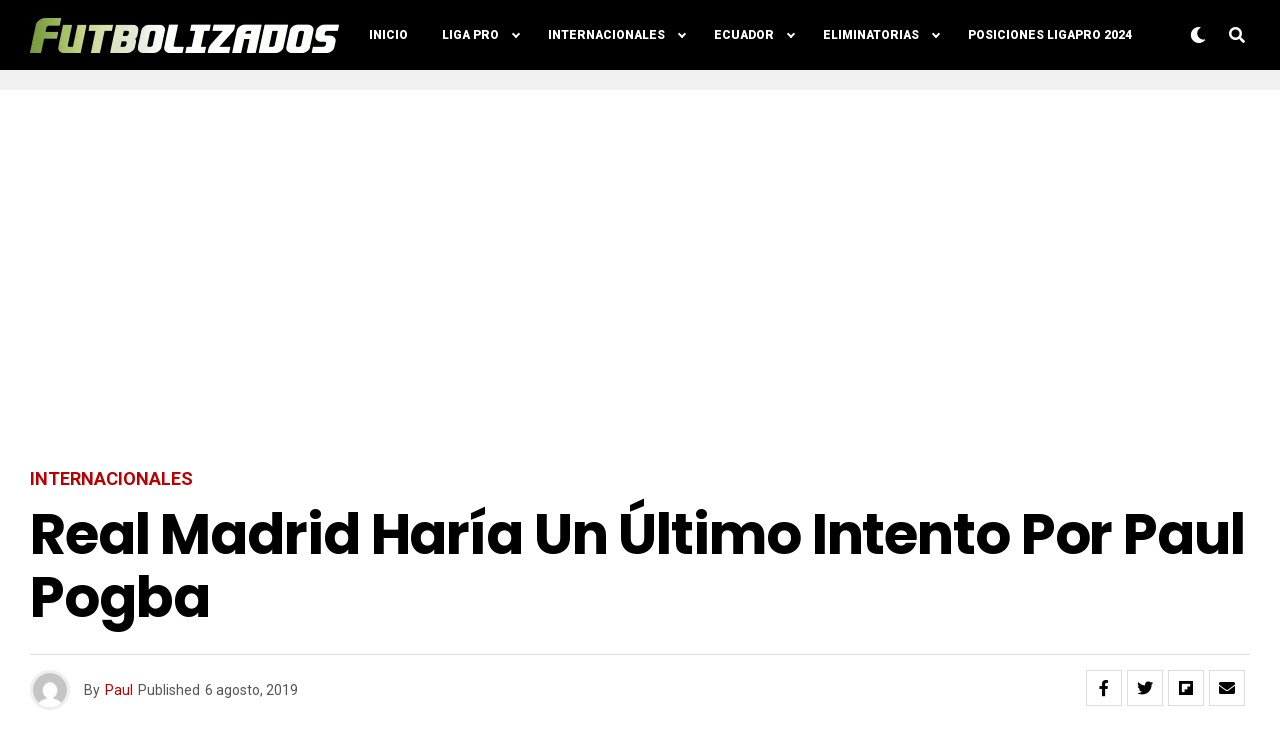

--- FILE ---
content_type: text/html; charset=utf-8
request_url: https://www.google.com/recaptcha/api2/aframe
body_size: 271
content:
<!DOCTYPE HTML><html><head><meta http-equiv="content-type" content="text/html; charset=UTF-8"></head><body><script nonce="R9CZ6Zz8FHVhZK4l9OqzpQ">/** Anti-fraud and anti-abuse applications only. See google.com/recaptcha */ try{var clients={'sodar':'https://pagead2.googlesyndication.com/pagead/sodar?'};window.addEventListener("message",function(a){try{if(a.source===window.parent){var b=JSON.parse(a.data);var c=clients[b['id']];if(c){var d=document.createElement('img');d.src=c+b['params']+'&rc='+(localStorage.getItem("rc::a")?sessionStorage.getItem("rc::b"):"");window.document.body.appendChild(d);sessionStorage.setItem("rc::e",parseInt(sessionStorage.getItem("rc::e")||0)+1);localStorage.setItem("rc::h",'1769431279045');}}}catch(b){}});window.parent.postMessage("_grecaptcha_ready", "*");}catch(b){}</script></body></html>